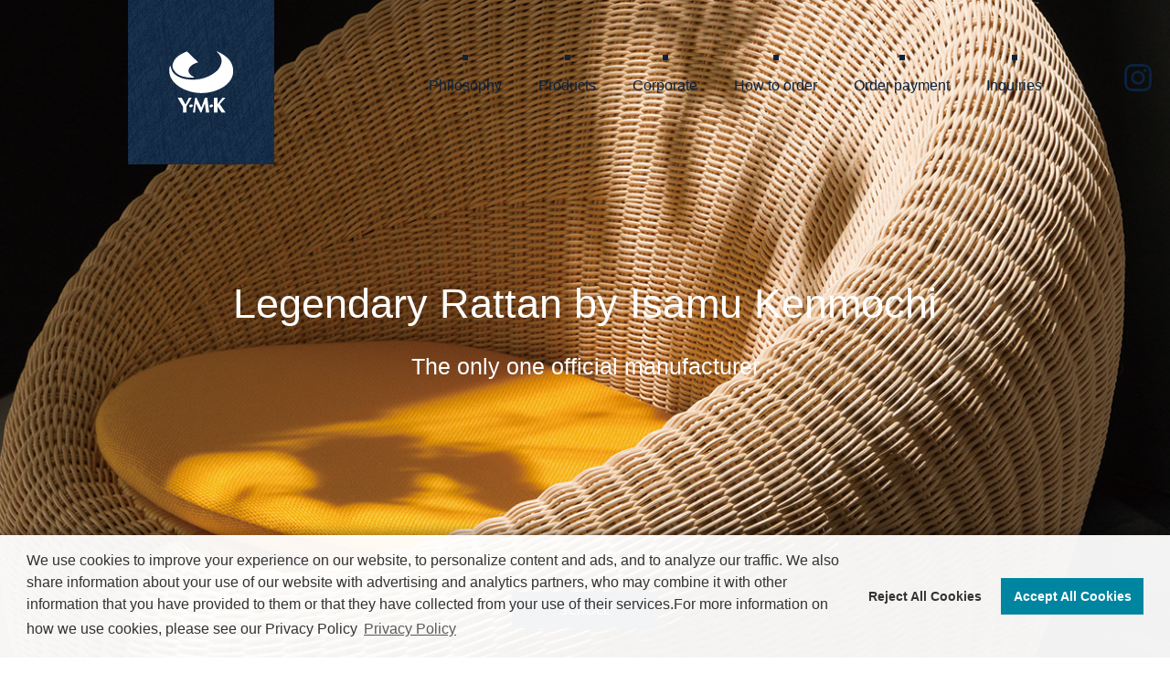

--- FILE ---
content_type: text/css; charset=utf-8
request_url: http://ymk-pro.com/wp-content/themes/ymk_en/css/common.css?2021
body_size: 8510
content:
@charset "utf-8";

html{
	font-size: 10px;
	/*font-size: 62.5%;*/
}

body {
     font-family: Century Gothic, Arial, Helvetica, "sans-serif";
	 line-height: 1.7;
	 letter-spacing: 0;
	 color: #333333;
}

.clearFix:after,
header:after,
#wrapper:after,
section:after,
footer:after{
	visibility: hidden;
	display: block;
	font-size: 0;
	content: " ";
	clear: both;
	height: 0;
	_zoom: 1;
}

*:first-child+html .clearFix:after,
*:first-child+html header:after,
*:first-child+html #wrapper:after,
*:first-child+html section:after,
*:first-child+html footer:after{ zoom: 1; } /* IE7 */

a,a img,input[type="button"],
input[type="submit"],
input[type="reset"],
input[type="image"]{
	-webkit-transition: 0.2s ease-out;
	-moz-transition: 0.2s ease-out;
	-o-transition: 0.2s ease-out;
	-ms-transition: 0.2s ease-out;
}

a:hover img,
input[type="button"]:hover,
input[type="submit"]:hover,
input[type="reset"]:hover,
input[type="image"]:hover{
	filter:alpha(opacity=50);
	-moz-opacity: 0.5;
	opacity: 0.5;
}

.imageLeft{
	margin: 0 30px 0 0;
	float: left;
}

.imageRight{
	margin: 0 0 0 30px;
	float: right;
}

.imageCenter{
	font-size: 0;
	padding: 10px 0 20px 0;
}

.imageCenter img{
	width: 100%;
}

.imageCenter2{
	font-size: 0;
	padding: 0px;
}



/**************************************************
 header
**************************************************/
header{
	position: fixed;
	width: 100%;
	z-index: 1000;
}

header.Normal:hover{background: rgba(255,255,255,0.9);}

#headerInner{
	width: 1000px;
	height: 180px;
	margin: 0 auto;
}

h1{
	width: 160px;
	height: 180px;
	text-align: center;
	float: left;
	background: url(../img/bg1.png) no-repeat center center;
	padding: 56px 0 0 0;
}

#menu{
	width: 70px;
	height: 70px;
	display: none;
	cursor: pointer;
	background: url(../img/menu.png) no-repeat 0 0;
	position: absolute;
	top: 0;
	right: 0;
	z-index: 1100;
	overflow: hidden;
}

#menu.selected{background: url(../img/menu.png) no-repeat 0 -70px;}

/**************************************************
 globalNavi
**************************************************/
#globalNavi{
	width: 840px;
	float: right;
}

#globalNavi ul{
	font-size: 0;
	text-align: right;
	padding: 60px 0 0 0;
}

#globalNavi ul li{
	font-size: 16px;
	font-size: 1.6rem;
	display: inline-block;
	margin-left: 40px;
}

#globalNavi ul a{
	color: #0B223F;
	display: block;
	padding: 20px 0 0 0;
	background: url(../img/gn_bg.png) no-repeat top center;
	background-size: 6px 6px;
}

#globalNavi ul a:hover{
	/*border-bottom: 2px solid #0B233F;*/
	background-size: 50% 3px;
}

#globalNavi ul li.lang{
	position: absolute;
	right: 20px;
	padding-top: 10px;
}
#globalNavi ul li.lang a{
	display: block;
	width: 30px;
	height: 30px;
	background: url("../img/instagram1.png") no-repeat 0 0;
	background-size: 30px;
}
#globalNavi ul li.lang a:hover{opacity: 0.5;}
#globalNavi ul li.lang a img{display: none;}


/**************************************************
 Fixed
**************************************************/
header,#headerInner, h1,#globalNavi ul{
	-webkit-transition: 0.1s ease-out;
	-moz-transition: 0.1s ease-out;
	-o-transition: 0.1s ease-out;
	-ms-transition: 0.1s ease-out;
}

header.Fixed{background: rgba(255,255,255,0.9);}

header.Fixed #headerInner{height: 80px;}

header.Fixed h1{
	height: 80px;
	padding: 18px 0 0 0;
}

header.Fixed h1 img{width: 50px;}

header.Fixed #globalNavi ul{padding: 15px 0 0 0;}

/**************************************************
 contents
**************************************************/
section{
	padding: 50px 0 0 0;
	background: url(../img/bg2.png) repeat-x top center;
}

h2{
	margin: 60px 0 0 0;
	padding: 55px 0 0 0;
	color: #0B223F;
	font-size: 45px;
	font-size: 4.5rem;
	font-weight: normal;
	text-align: center;
	background: url(../img/h2_bg1.png) no-repeat top center;
	line-height: 1.4;
}

.btnHanger{
	width: 300px;
	font-size: 24px;
	font-size: 2.4rem;
	margin: 40px auto 0 auto;
	text-align: center;
}

.btnHanger a{
	display: block;
	height: 60px;
	padding: 9px 0 0 0;
	border: 1px solid #0B233F;
	color: #0B233F;
	background: url(../img/btn_bg1.png) no-repeat left center;
}

.btnHanger a:hover{
	color: #FFFFFF;
	background: url(../img/btn_bg2.png) no-repeat left center #0B233F;
}

/**************************************************
 footerVisual
**************************************************/
#footerVisual{
	height: 350px;
	background: url(../img/image1.jpg) no-repeat center center;
	background-attachment: fixed;
	background-size: cover;
}

/**************************************************
 footer
**************************************************/
footer{text-align: center;}

footer p{
	padding: 60px 10px 55px 10px;
	color: #0B203F;
	font-size: 15px;
	font-size: 1.5rem;
}

footer p img{
	display: block;
	margin: 0 auto 10px auto;
}

#pageTop{
	position: absolute;
	width: 100%;
	text-align: right;
	margin: -90px 0 0 0;
	padding: 0 20px;
}

#pageTop img{
	-webkit-transition: 0.2s ease-out;
	-moz-transition: 0.2s ease-out;
	-o-transition: 0.2s ease-out;
	-ms-transition: 0.2s ease-out;
	cursor: pointer;
}

#pageTop img:hover{
	filter:alpha(opacity=50);
	-moz-opacity: 0.5;
	opacity: 0.5;
}

#copyRight{
	font-size: 12px;
	font-size: 1.2rem;
	color: #FFFFFF;
	padding: 60px 10px 57px 10px;
	background: url(../img/bg1.png) repeat center center;
}

/**************************************************
 table
**************************************************/
.tableHanger{
	width: 100%;
	overflow: auto;
}

table.t-style1{
	width: 100%;
	margin: 25px 0;
	border-top: 1px solid #EEEEEE;
	border-left: 1px solid #EEEEEE;
	font-size: 15px;
	font-size: 1.5rem;
}

table.t-style1 th{
	text-align: left;
	padding: 10px;
	border-bottom: 1px solid #EEEEEE;
	border-right: 1px solid #EEEEEE;
	background-color: #F2F2F2;
	white-space: nowrap;
}

table.t-style1 td{
	padding: 10px;
	border-bottom: 1px solid #EEEEEE;
	border-right: 1px solid #EEEEEE;
}

table.t-style1 td img{width: auto;}

.tableHanger table.t-style1 th{white-space: nowrap;}


/**************************************************
 Responsive
**************************************************/

@media screen and (max-width: 640px){

.imageLeft,.imageRight{
	width: 100%;
	margin: 0 auto 20px auto;
	float: none;
	display: block; 
}

.br-sp { display:none; }

.imageCenter2 img{
	width:100%;
}


/** header **********/
#headerInner{
	width: 100%;
	height: 70px;
	background: url(../img/bg1.png) repeat 0 0;
}

h1{
	width: 80px;
	height: 70px;
	text-align: center;
	float: none;
	padding: 10px 0 0 0;
	background: none;
}

h1 img{width: 50px;}

#menu{display: block;}

/** globalNavi **********/
#globalNavi{
	width: 100%;
	float: none;
}

#globalNavi ul{
	text-align: left;
	padding: 0;
	background: rgba(255,255,255,0.95);
}

#globalNavi ul li{
	display: block;
	margin: 0;
	border-bottom: 1px solid #0B233F;
}

#globalNavi ul a{
	padding: 15px 10px 15px 30px;
	background: url(../img/gn_bg.png) no-repeat 10px center;
	background-size: 6px 6px;
}

#globalNavi ul a:hover{
	color: #FFFFFF;
	background: url(../img/gn_bg2.png) no-repeat 10px center #0B233F;
	background-size: 6px 6px;
}
	
#globalNavi ul li.lang{
	position: static;
	padding: 10px 0;
}
#globalNavi ul li.lang a{margin: 0 auto;}


/** Fixed **********/
header.Fixed #headerInner{height: 70px;}

header.Fixed h1{height: 70px;}

/** contents **********/
section{
	padding: 25px 0 0 0;
	background-size: 25px 25px;
}

h2{
	margin: 30px 0 0 0;
	padding: 35px 0 0 0;
	font-size: 30px;
	font-size: 3.0rem;
	font-weight: normal;
}

.btnHanger{
	width: 250px;
	font-size: 20px;
	font-size: 2.0rem;
	margin: 25px auto 0 auto;
}

.btnHanger a{
	display: block;
	height: 50px;
	padding: 9px 0 0 0;
}

/** footerVisual **********/
#footerVisual{
	height: 150px;
	background-attachment: scroll;
}

/** footer **********/
footer p{
	padding: 20px 10px 15px 10px;
	font-size: 14px;
	font-size: 1.4rem;
}

#pageTop{
	position: static;
	text-align: center;
	margin: 0 0 5px 0;
}

#copyRight{
	font-size: 11px;
	font-size: 1.1rem;
	padding: 20px 10px 17px 10px;
}

/** table **********/
table.t-style1 th,
table.t-style1 td{display: block;}

}

/**************************************************
 Youtube埋め込み
**************************************************/

.movie-wrap {
     position: relative;
     padding-bottom: 56.25%; /*アスペクト比 16:9の場合の縦幅*/
     height: 0;
     overflow: hidden;
}
 
.movie-wrap iframe {
     position: absolute;
     top: 0;
     left: 0;
     width: 100%;
     height: 100%;
}


--- FILE ---
content_type: text/css; charset=utf-8
request_url: http://ymk-pro.com/wp-content/themes/ymk_en/css/style.css
body_size: 2426
content:
/*
Tutorial Name: Modernize Your Site: Building a YouTube Video Background 
Author: Samuel Dalusung
*/

/* GENERAL STYLES
================================================== */
html {
    height:100%
}

.pattern {
   /* background-image:url(../images/pattern.png);
    background-repeat: repeat;*/
	background: rgba(0,0,0,0.55);
    width:100%;
    height:100%;
    position:absolute;
    top:0;
    left:0
}


/* BIG VIDEO BACKGROUND
================================================== */
.big-background {
    z-index:550;
    text-align:center;
    height:100%;
    min-height:100%;
    position:relative;
    overflow:hidden;
	background: none;
	padding: 0;
}

.big-background .big-background-container {
    width:830px;
    max-width:100%;
    display:inline-block;
    position:absolute;
    top:50%;
    left:50%;
    -webkit-transform:translate(-50%,-50%);
    -moz-transform:translate(-50%,-50%);
    -ms-transform:translate(-50%,-50%);
    -o-transform:translate(-50%,-50%);
    transform:translate(-50%,-50%)
}

.big-background-title {
    font-family:'Raleway',sans-serif;
    font-size:78px;
    color:#fff;
    font-weight:300;
    text-transform:uppercase;
    text-align:center;
    margin-bottom:22px;
    padding-top:20px;
    display:inline-block;
    background-attachment:scroll;
    background-repeat:repeat-x;
    background-position:top center
}

a.big-background-btn {
    font-family:'Lato',sans-serif;
    font-size:13px;
    text-transform:uppercase;
    text-decoration:none;
    color:#fff;
    background:transparent;
    border:2px solid #fff;
    padding:10px 14px;
    cursor:pointer;
    letter-spacing:2px;
    text-align:center;
    display:inline-block;
    -webkit-transition:.4s background ease;
    -moz-transition:.4s background ease;
    -o-transition:.4s background ease;
    transition:.4s background ease;
}

.big-background-btn:hover {
    color:#fff;
    background:rgba(255,255,255,0.20)
}

.big-background-default-image {
    background: url(../img/top/bg.jpg);
    background-repeat:no-repeat;
    background-position:center center;
    background-size:cover;
    width:100%;
    height:100%;
    z-index:0;
    backface-visibility:hidden
}


/* MEDIA QUERIES
================================================== */
@media screen and (max-width: 640px){
.pattern{display: none;}
}
@media screen and (max-width: 360px) {
.big-background-title,#colorize {
    line-height:1
}
}




--- FILE ---
content_type: text/css; charset=utf-8
request_url: http://ymk-pro.com/wp-content/themes/ymk_en/css/top.css
body_size: 4682
content:
@charset "utf-8";

body{
	background: url(../img/top/visual2016.jpg) no-repeat center top;
	background-size: cover;
}

br.smp{display: none;}

/**************************************************
 header
**************************************************/
header{top: 0;}

/**************************************************
 mainVisual
**************************************************/
#mainVisual{
	width: 100%;
	height: 100vh;
	display: table;
	position: absolute;
	text-align: center;
	vertical-align: middle;
	top: 0;
}

#mainVisual span{
	display: table-cell;
	vertical-align: middle;
	font-size: 4.5rem;
	line-height: 1.4;
	/*font-weight: bold;*/
	color: #FFFFFF;
}
#mainVisual span small{
	display: block;
	font-size: 2.5rem;
	margin-top: 20px;
}

#mainVisual img{width: 430px;}

#scrollIcon{
	width: 100%;
	position: absolute;
	text-align: center;
	top: 90vh;
}

/**************************************************
 contents
**************************************************/
#wrapper{
	position: relative;
	top: 100vh;
	background-color: #FFFFFF;
}

/**************************************************
 commitHanger
**************************************************/
#commitHanger{
	display: table-cell;
	width: 100vw;
	height: 450px;
	background: url(../img/top/image1.jpg) no-repeat center center;
	background-size: cover;
	vertical-align: middle;
}

#commitHanger h2{
	margin: 0;
	color: #FFFFFF;
	font-size: 45px;
	font-size: 4.5rem;
	background: url(../img/h2_bg2.png) no-repeat top center;
	font-weight: normal;
	line-height: 1.5;
}

#commitHanger .btnHanger a{
	border: 1px solid #FFFFFF;
	color: #FFFFFF;
	background: url(../img/btn_bg2.png) no-repeat left center;
}

#commitHanger .btnHanger a:hover{
	color: #0B233F;
	background: url(../img/btn_bg1.png) no-repeat left center #FFFFFF;
}

/**************************************************
 products
**************************************************/
#productsHanger{}

#proCont{
	width: 38vw;
	height: 400px;
	float: left;
	display: table-cell;
	vertical-align: middle;
}

#proVisual{
	width: 60vw;
	height: 400px;
	float: right;
	background: url(../img/top/image4.jpg) no-repeat center center;
	background-size: cover;
}


/**************************************************
 infoHanger
**************************************************/
#infoHanger{}

#infoCont{
	width: 38vw;
	height: 400px;
	float: right;
	display: table-cell;
	vertical-align: middle;
}

#infoVisual{
	width: 60vw;
	height: 400px;
	float: left;
	background: url(../img/top/image2.jpg) no-repeat center center;
	background-size: cover;
}

/**************************************************
 newsHanger
**************************************************/
#newsHanger{background: url(../img/top/image3.jpg) no-repeat right center;}

#newsArea{
	width: 40vw;
	height: 500px;
	display: table-cell;
	vertical-align: middle;
}

#newsArea h2{margin: 0;}

#newsArea ul{
	width: 85%;
	height: 170px;
	display: block;
	margin: 20px auto 0 auto;
	padding: 20px 0 0 0;
	border-top: 1px solid #DDDDDD;
	font-size: 16px;
	font-size: 1.6rem;
	overflow: auto;
}

#newsArea ul li{margin: 15px 0 0 0;}

#newsArea ul li span{margin: 0 15px 0 0;}

#newsArea ul li a{
	display: block;
	color: #0B213F;
	margin: -23px 0 0 140px;
}

#newsArea ul li a:hover{text-decoration: underline;}

/**************************************************
 Responsive
**************************************************/
@media screen and (max-width: 640px){
	
br.smp{display: block;}

/***** mainVisual **********/
#scrollIcon{
	width: 100%;
	position: absolute;
	text-align: center;
	top: 85vh;
}
	
#mainVisual img{
	width: 80%;
	max-width: 430px;
}
	
#mainVisual span{font-size: 3.0rem;}
#mainVisual span small{font-size: 1.5rem;}

/***** commitHanger **********/
#commitHanger{
	width: 100vw;
	height: auto;
	padding: 30px 20px;
}

#commitHanger h2{
	font-size: 30px;
	font-size: 3.0rem;
}

/***** cateIndex **********/
#proCont{
	width: 100%;
	height: auto;
	float: none;
	display: block;
	padding: 10px 10px 30px 10px;
}

#proVisual{
	width: 100%;
	height: 150px;
	float: none;
	background-size: cover;
}

/***** infoHanger **********/	
#infoCont{
	width: 100%;
	height: auto;
	float: none;
	display: block;
	padding: 10px 10px 30px 10px;
}

#infoVisual{
	width: 100%;
	height: 150px;
	float: none;
	background-size: cover;
}
	
/***** newsHanger **********/
#newsHanger{
	background: none;
	padding: 25px 0 20px 0;
}

#newsArea{
	width: 100%;
	height: auto;
	display: block;
	padding: 10px;
}

#newsArea h2{margin: 0;}

#newsArea ul{
	width: 100%;
	height: auto;
}

#newsArea ul li{margin: 15px 0 0 0;}

#newsArea ul li span{margin: 0;}

#newsArea ul li a{margin:0;}

}

--- FILE ---
content_type: application/javascript; charset=utf-8
request_url: http://ymk-pro.com/wp-content/themes/ymk_en/javascript/top.js
body_size: 3934
content:

var bannerLength = 0;
var clone;
var scrollDist = 108;
var Dist = 0;
var clickFlg = true;
var bannerTimer;
var duration2 = 500;
var Timer2 = 3500;

var startPos;
var Start;
var Pos;
var curPos;
var accel;
var a = 0.23;
var b = 5;

$(document).ready(function(){
	
	bannerLength = $('#thumbInner img').length;
	
	$('#thumbInner').css('width',scrollDist*bannerLength);
	
	clone = $('#thumbInner a:last').clone(true);
	clone.clone(true).insertBefore($('#thumbInner a:first'));
	$('#thumbInner a:last').remove();
	
	$('#0').css('display','block');
	$('#blogHanger ul li a').eq(0).addClass('cur');
	
	/* Blog Tab */
	$('#blogHanger ul li').click(function(){
		var Index = $(this).index();
		var ID = '#'+Index;
		$('#blogHanger ul li a').removeClass('cur');
		$('#blogHanger ul li a').eq(Index).addClass('cur');
		$('.blogCate').css('display','none');
		$(ID).css('display','block');
		return false
	})
	
});

$(window).load(function(){
	WW = $('body').width();
	/*topBannerSet();*/
	if(WW>640){
		if(bannerLength>9){
			scrollNavi();
		}
		scrollDist = 108;
	}else{
		if(bannerLength>7){
			scrollNavi();
			flickNavi();
		}
		scrollDist = 54;
	}
	
	Dist = scrollDist*2
	
	bannerTimer = setTimeout('scrollAction()', Timer2);
	
});

$(window).resize(function(){
	
	clearTimeout(bannerTimer);
	
	if(WW>640){
		scrollDist = 108;
		$('#thumbInner').css('margin-left',-108);
	}else{
		scrollDist = 54;
		$('#thumbInner').css('margin-left',-54);
	}
	
	Dist = scrollDist*2;
	
	bannerTimer = setTimeout('scrollAction()', Timer2);
	
});

function topBannerSet(){
	if(WW>640){
		$('#thumbHanger').css('width',964);
	}
}

function scrollNavi(){
	
	$('#rightBtn').on('click',function(){
		clearTimeout(bannerTimer);
		WW = $('body').width();
		if(WW>640){
			scrollDist = 108;
		}else{
			scrollDist = 54;
		}
		if(clickFlg){
			clickFlg = false;
			Dist = scrollDist*2;
    		scrollAction();
  		}else{
    		return false;
  		}
	});
	
	$('#leftBtn').on('click',function(){
		clearTimeout(bannerTimer);
		WW = $('body').width();
		if(WW>640){
			scrollDist = 108;
		}else{
			scrollDist = 54;
		}
		if(clickFlg){
			clickFlg = false;
			Dist = 0;
			scrollAction();
  		}else{
    		return false;
  		}
	});
}

function flickNavi(){
	
	$('#thumbHanger').on('touchstart', function(){
		clearTimeout(bannerTimer);
		startPos = event.changedTouches[0].pageX;
		Pos = $('#thumbInner').position();
		curPos = Pos.left;
		Start = curPos;
	});	
	
	$('#thumbHanger').on('touchmove', function(){
		event.preventDefault();
		var newX = event.changedTouches[0].pageX;
        var Move = (startPos-newX)*a;
		curPos = curPos-(Move);
		$('#thumbInner').css('margin-left',curPos-54);
		accel = (newX-startPos) * b;
		startPos = newX;
	});
	
	$('#thumbHanger').on('touchend', function(){
		if((curPos-54)>-54){
			Dist = 0;
		}else{
			Dist = 108;
		}
    	scrollAction();
	});
}

function scrollAction(){
	
	WW = $('body').width();
	
	$('#thumbHanger').off('touchstart');
	$('#thumbHanger').off('touchmove');
	$('#thumbHanger').off('touchend');
	
	if(Dist>0){
		clone = $('#thumbInner a:first').clone(true);
		$('#thumbInner').stop().animate({'margin-left':-Dist},500,'easeInOutQuart',function(){
			if(WW>640){
				$(this).css('margin-left',-108);
			}else{
				$(this).css('margin-left',-54);
				flickNavi();
			}
			$('#thumbInner a:first').remove();
			clone.clone(true).insertAfter($('#thumbInner a:last'));
			clickFlg = true;
		});
	}else{
		clone = $('#thumbInner a:last').clone(true);
		$('#thumbInner').stop().animate({'margin-left':-Dist},500,'easeInOutQuart',function(){
			if(WW>640){
				$(this).css('margin-left',-108);
			}else{
				$(this).css('margin-left',-54);
				flickNavi();
			}
			$('#thumbInner a:last').remove();
			$('#thumbInner a:first').css('margin-left',0);
			clone.clone(true).insertBefore($('#thumbInner a:first'));
			Dist = scrollDist*2;
			clickFlg = true;
		});
	}
	
	bannerTimer = setTimeout('scrollAction()', Timer2);
	
}

--- FILE ---
content_type: application/javascript; charset=utf-8
request_url: http://ymk-pro.com/wp-content/themes/ymk_en/javascript/common.js
body_size: 5087
content:

var WW = $(window).width();
var WH = $(window).innerHeight();
var agent = window.navigator.userAgent.toLowerCase();
var URL = location.href;
var Num = 0;
var timer = false;
var ST;

$(document).ready(function(){
	
	if(WW<640){
		$('head meta[name=viewport]').replaceWith('<meta name="viewport" content="width=device-width, initial-scale=1,user-scalable=yes" />');
	}else{
		$('head meta[name=viewport]').replaceWith('<meta name="viewport" content="width=1050" />');
	}
	
	$('#0').css('display','block');
	
	naviReset();
						   
	/* Menu */
	$('#menu').click(function(){
		$('#globalNavi').slideToggle('fast');
		if($(this).hasClass('selected')){
		   $(this).removeClass('selected');
		}else{
		   $(this).addClass('selected');
		}
	});
	
	/* globalNavi */
	var now = location.href.split('/');
	var cate = now.slice(now.length-2,now.length-1);
	var url = cate.toString();	
	if(location.pathname != "/") {
		$('#globalNavi ul li a[href$="'+url+'/index.html"]').addClass('cur');
	}
						   
	/* rollOver */
	$('.rollOver').mouseover(function(){
		$(this).css('opacity',0.5);
	});
	
	$('.rollOver').mouseout(function(){
		$(this).css('opacity',1);
	});
	
	/* pageTop */
	$('#pageTop img').click(function(){
	    $('html,body').animate({scrollTop:0},1000,'easeInOutQuart');
		return false
	});
	
	/* inner link */
	$('a').click(function(){
		var Target = $(this).attr('href');
		var index = Target.indexOf('#');
		if(index != -1){
			var Pos = $(Target).position();
			var targetPos = Pos.top;
			$('html,body').animate({scrollTop:targetPos-100},350,'easeInOutQuart');
			return false
		}
	});
	
	headerSet();
	headerAction();
	
	$('#detailPhoto dt img').eq(0).css('display','block');
	$('#detailPhoto dd a').eq(0).addClass('cur');
	
	$('#tabBtn li').click(function(){
		var Index = $(this).index();
		if($(this).hasClass('open')){
			$(this).removeClass('open');
			$('#cateTab ul').eq(Index).slideToggle('fast',function(){
				$(this).removeClass('Opend');
			});
		}else{
			$('#tabBtn li').removeClass('open');
		   	$(this).addClass('open');
			$('#cateTab ul.Opend').css('display','none');
			$('#cateTab ul').removeClass('Opend');
			$('#cateTab ul').eq(Index).addClass('Opend');
			$('#cateTab ul').eq(Index).slideToggle('fast');
		}
		return false
	});

	$('#blogtabBtn').click(function(){
		$('#blogTab').slideToggle('fast');
		if($(this).hasClass('open')){
		   $(this).removeClass('open');
		}else{
		   $(this).addClass('open');
		}
		return false
	});
	
	$('#detailPhoto a').click(function(){
		var Index = $(this).index();
		$('#detailPhoto dt img').css('display','none');
		$('#detailPhoto dd a').removeClass('cur');
		$('#detailPhoto dt img').eq(Index).css('display','block');
		$('#detailPhoto dd a').eq(Index).addClass('cur');
		return false
	});
	
	qaSetting();
	
});

$(window).load(function(){
	qaAction();
});

$(window).resize(function(){
	WW = $(window).width();
	if (timer !== false) {
        clearTimeout(timer);
    }
    timer = setTimeout(function(){
    }, 200);
	if(agent.indexOf('iphone') != -1 || agent.indexOf('ipod') != -1 || (agent.indexOf('android') != -1 && agent.indexOf('mobile') != -1) || (agent.indexOf('windows') != -1 && agent.indexOf('phone') != -1) || (agent.indexOf('firefox') != -1 && agent.indexOf('mobile') != -1) || agent.indexOf('blackberry') != -1){
    }else{
		naviReset();
	}
	headerAction();
	qaSetting();
});

function naviReset(){
	if(WW>=640){
		$('#globalNavi').css('display','block');
		$('#menu').removeClass('selected');
		$('#blogTab').css('display','block');
		$('#blogtabBtn').removeClass('selected');
		/*$('#cateTab').css('display','block');
		$('#tabBtn').removeClass('selected');*/
		headerAction();
	}else{
		$('#globalNavi').css('display','none');
		$('#menu').removeClass('selected');
		$('#blogTab').css('display','none');
		$('#blogtabBtn').removeClass('selected');
		/*$('#cateTab').css('display','none');
		$('#tabBtn').removeClass('selected');*/
	}
}

function headerSet(){
	ST = $(this).scrollTop();
	if(WW>640){
		if(ST<50){
			$('header').addClass('Normal');
		}else{
			$('header').addClass('Fixed');
		}
	}
}

function headerAction(){
	$(window).scroll(function(){
		if(WW>640){
			ST = $(this).scrollTop();
			if(ST>50){
				$('header').addClass('Fixed');
			}else{
				$('header').removeClass('Fixed');
			}
		}else{
			$('header').removeClass('Fixed');
		}
	});
}

function qaSetting(){
	if(WW<640){
		$('#qaHanger dd').css('display','none');
		$('#qaHanger dt').each(function(){
			var Class = $(this).attr('class');
			if(Class='undefined'){
				$(this).addClass('open');
			}          
        });
	}else{
		$('#qaHanger dt').removeClass('open');
		$('#qaHanger dt').removeClass('close');
		$('#qaHanger dd').css('display','block');
	}
}

function qaAction(){
	$('#qaHanger dt').click(function(){
		WW = $(window).width();
		if(WW<640){
			var Class = $(this).attr('class');
			if(Class=='open'){
				$(this).removeClass('open');
				$(this).addClass('close');
			}else{
				$(this).removeClass('close');
				$(this).addClass('open');
			}
			$(this).next('dd').slideToggle('fast');
		}
	});
}



--- FILE ---
content_type: application/javascript; charset=utf-8
request_url: http://ymk-pro.com/wp-content/themes/ymk_en/javascript/custom.js
body_size: 1034
content:
(function($) {
    $(document).ready(function() {

    /* IF YOU WANT TO APPLY SOME BASIC JQUERY TO REMOVE THE VIDEO BACKGROUND ON A SPECIFIC VIEWPORT MANUALLY

     var is_mobile = false;

    if( $('.player').css('display')=='none') {
        is_mobile = true;       
    }
    if (is_mobile == true) {
        //Conditional script here
        $('.big-background, .small-background-section').addClass('big-background-default-image');
    }else{
        $(".player").mb_YTPlayer(); 
    }

    });

*/
    /*  IF YOU WANT TO USE DEVICE.JS TO DETECT THE VIEWPORT AND MANIPULATE THE OUTPUT  */

        //Device.js will check if it is Tablet or Mobile - http://matthewhudson.me/projects/device.js/
        if (!device.tablet() && !device.mobile()) {
            $(".player").mb_YTPlayer();
        } else {
            //jQuery will add the default background to the preferred class 
            $('.big-background, .small-background-section').addClass(
                'big-background-default-image');
        }
    });


})(jQuery);